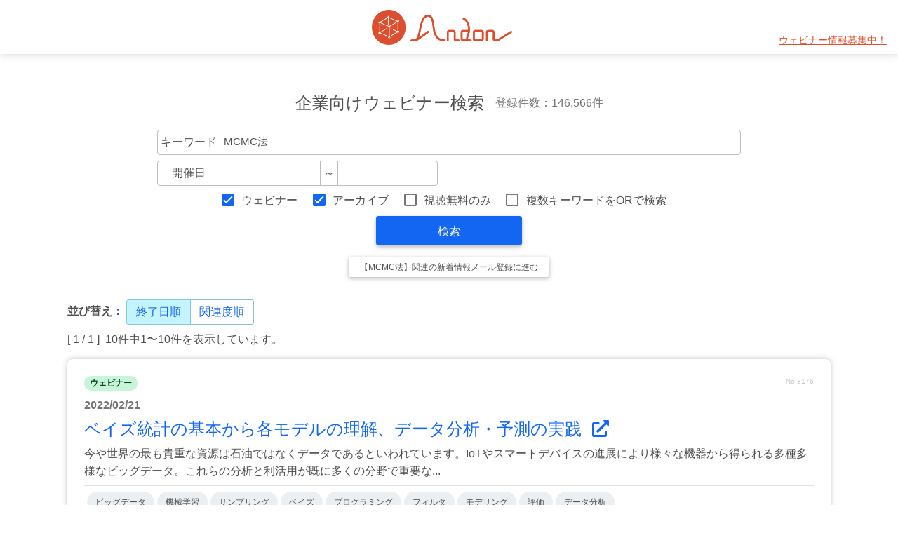

--- FILE ---
content_type: text/html; charset=utf-8
request_url: https://and-on.net/search?q%5Bevent_style_1%5D=1&q%5Bevent_style_2%5D=1&q%5Bkeyword%5D=MCMC%E6%B3%95
body_size: 42572
content:
<!DOCTYPE html>
<html lang="ja">
<head prefix="og:http://ogp.me/ns#">
  <meta charset="UTF-8">
  <meta http-equiv="X-UA-Compatible" content="IE=edge">
  <meta name="viewport" content="width=device-width, initial-scale=1">
  <meta name="keywords" content="ウェビナー,ウェブセミナー,webinar,一覧,検索,Zoom,配信,動画,無料,BtoB,オンライン展示会,研修,集客,Zoom,ウェビナー,ビジネス,ウェビナー一覧,オンラインセミナー,webセミナー,オンデマンド,ウェビナー検索,アンドン">
  <meta name="description" content="Zoomやyoutubeなどを使用して行うオンラインで行うセミナー、ウェビナーからビジネスに役立つウェビナーを集めました。BtoB向けのWEBセミナー、アーカイブ動画やオンデマンド講座などをキーワード、開催日などで検索できます。無料のみの絞り込みもできますので、気軽に試聴したいからしっかり学びたいまで、幅広い受講ニーズのセミナーを調べられます。
">

  <meta property="og:url" content="https://and-on.net/">
  <meta property="og:type" content=" website">
  <meta property="og:title" content="Andon｜ウェビナー・オンラインセミナー検索">
  <meta property="og:description" content="【情報募集中・掲載無料】ビジネスマンに役立つウェビナーを素早く検索。BtoBビジネスを加速させ経済の発展に寄与します。">
  <meta property="og:site_name" content="Andon｜ウェビナー・オンラインセミナー検索">
  <meta property="og:image" content="https://and-on.net/assets/ogp-f02438bbe724580230a2c56199d85801b4319dfef06cdc5f963a1377da41f7cf.png">
  <meta name="twitter:card" content="summary_large_image">
  <meta name="twitter:site" content="@Andon_webinar">

  <title>MCMC法 - Andon｜ウェビナー・オンラインセミナー検索</title>
  <meta name="csrf-param" content="authenticity_token" />
<meta name="csrf-token" content="jMlubdpxVFnB5DZHLbnn6bSVe8kNlNbz+0mgHJh1lbeWzKoYEScLO9zuHQk+Eo4jU7rAsGXHIq/RTCw1WP1Q9w==" />
  
  <link rel="shortcut icon" type="image/x-icon" href="/assets/favicon-95100e06dbfa9b4118610eda472acbf26552735fb3cf6d9d29d589193ae70600.ico" />

  <link rel="stylesheet" media="all" href="/assets/user-9b34e194278f399b29917e2ae7e107f3bc7d8d4bb7081a9767296b25e63a35a6.css" data-turbolinks-track="reload" />
  <!--<link rel="stylesheet" href="https://cdn.jsdelivr.net/npm/litepicker/dist/css/litepicker.css"/>-->

  <script src="/packs/js/user-479fbc0541f51e2d75ff.js" data-turbolinks-track="reload"></script>
  <!--<script src="https://cdn.jsdelivr.net/npm/litepicker/dist/litepicker.js"></script>-->
  <!--<script src="https://cdn.jsdelivr.net/npm/litepicker/dist/plugins/ranges.js"></script>-->
  <script src="https://cdnjs.cloudflare.com/ajax/libs/holder/2.9.8/holder.min.js"></script>
  <script src="https://cdnjs.cloudflare.com/ajax/libs/jquery-datetimepicker/2.5.20/jquery.datetimepicker.full.min.js" integrity="sha512-AIOTidJAcHBH2G/oZv9viEGXRqDNmfdPVPYOYKGy3fti0xIplnlgMHUGfuNRzC6FkzIo0iIxgFnr9RikFxK+sw==" crossorigin="anonymous"></script>
  <link rel="stylesheet" href="https://cdnjs.cloudflare.com/ajax/libs/jquery-datetimepicker/2.5.20/jquery.datetimepicker.css" integrity="sha512-bYPO5jmStZ9WI2602V2zaivdAnbAhtfzmxnEGh9RwtlI00I9s8ulGe4oBa5XxiC6tCITJH/QG70jswBhbLkxPw==" crossorigin="anonymous"/>

  <script type="text/javascript" charset="utf-8">
      (function (d) {
          var config = {
                  kitId: 'lrc2mci',
                  scriptTimeout: 3000,
                  async: true
              },
              h = d.documentElement, t = setTimeout(function () {
                  h.className = h.className.replace(/\bwf-loading\b/g, "") + " wf-inactive";
              }, config.scriptTimeout), tk = d.createElement("script"), f = false, s = d.getElementsByTagName("script")[0],
              a;
          h.className += " wf-loading";
          tk.src = 'https://use.typekit.net/' + config.kitId + '.js';
          tk.async = true;
          tk.onload = tk.onreadystatechange = function () {
              a = this.readyState;
              if (f || a && a != "complete" && a != "loaded") return;
              f = true;
              clearTimeout(t);
              try {
                  Typekit.load(config)
              } catch (e) {
              }
          };
          s.parentNode.insertBefore(tk, s)
      })(document);
  </script>

  <!-- Global site tag (gtag.js) - Google Analytics -->
  <script async src="https://www.googletagmanager.com/gtag/js?id=G-MWBHR5Z3K6"></script>
  <script>
      window.dataLayer = window.dataLayer || [];

      function gtag() {
          dataLayer.push(arguments);
      }

      gtag('js', new Date());
      gtag('config', 'G-MWBHR5Z3K6');
  </script>
</head>

<body>

<nav class="navbar navbar-expand-lg navbar-light">
  <a class="navbar-brand ms-4 ms-lg-0" href="/">
    <img alt="BtoBウェビナー・オンラインセミナー検索 Andon" src="/assets/logo01-838a369da31a09baff80840e95ad2e8489d1be68615fc7fba5ce3e098c1878b0.png" width="200" height="50" />
</a>
  <div class="ms-4 ms-sm-0 me-4 me-lg-2 ms-auto" id="wanted-area">
    <ul class="navbar-nav mx-auto">
      <li class="nav-item">
        <a class="nav-link" href="/entry_request">ウェビナー情報募集中！</a>
      </li>
    </ul>
  </div>

</nav>

<!-- End Header -->



<main id="main">
  <!-- Main content -->
  <div class="container-fluid mt-5">
    <div class="text-center">
  <div class="h4 p-2 m-0 d-flex flex-column flex-md-row justify-content-md-center align-items-md-center">
    <div class="me-md-3">企業向けウェビナー検索</div>
    <div class="text-muted fs-6">登録件数：146,566件</div>
  </div>
  <form id="search_form" class="px-1 px-md-3 py-3" action="/search" accept-charset="UTF-8" method="get">
    <input type="hidden" value="3" name="q[order]" id="q_order" />
    <div class="d-flex justify-content-center flex-column">
  <div class="mb-2">
    <div class="input-group">
      <span class="input-group-text">キーワード</span>
      <input class="form-control" autocomplete="off" type="search" value="MCMC法" name="q[keyword]" id="q_keyword" />
    </div>
  </div>
  <div id="right_area">
    <div class="input-group">
        <span class="input-group-text">　開催日　</span>
        <input class="form-control search_date" autocomplete="off" type="search" name="q[start_date]" id="q_start_date" />
        <span class="input-group-text">&#xFF5E;</span>
        <input class="form-control search_date" autocomplete="off" type="search" name="q[end_date]" id="q_end_date" />
    </div>
  </div>
</div>

<div class="my-2">
  <div class="form-check form-check-inline">
    <input name="q[event_style_1]" type="hidden" value="0" /><input class="form-check-input" type="checkbox" value="1" checked="checked" name="q[event_style_1]" id="q_event_style_1" />
    <label class="form-check-label" for="q_event_style_1">ウェビナー</label>
  </div>

  <div class="form-check form-check-inline">
    <input name="q[event_style_2]" type="hidden" value="0" /><input class="form-check-input" type="checkbox" value="1" checked="checked" name="q[event_style_2]" id="q_event_style_2" />
    <label class="form-check-label" for="q_event_style_2">アーカイブ</label>
  </div>

    <div class="form-check form-check-inline">
      <input name="q[free_only]" type="hidden" value="0" /><input class="form-check-input" type="checkbox" value="1" name="q[free_only]" id="q_free_only" />
      <label class="form-check-label" for="q_free_only">視聴無料のみ</label>
    </div>

  <div class="form-check form-check-inline">
    <input name="q[search_type_or]" type="hidden" value="0" /><input class="form-check-input" type="checkbox" value="1" name="q[search_type_or]" id="q_search_type_or" />
    <label class="form-check-label" for="q_search_type_or">複数キーワードをORで検索</label>
  </div>
</div>

    <button type="submit" class="btn btn-primary w-25 fs-6">検索</button>

      <div class="mt-3">
        <a class="btn btn-sm btn-default" href="/user/subscriptions/new?subscription%5Bevent_style_1%5D=1&amp;subscription%5Bevent_style_2%5D=1&amp;subscription%5Bfree_only%5D=&amp;subscription%5Bkeyword%5D=MCMC%E6%B3%95&amp;subscription%5Bsearch_type_or%5D=">【MCMC法】関連の新着情報メール登録に進む</a>
      </div>
</form>
</div>

<script type="text/javascript" charset="utf-8">
    $(function () {
        $.datetimepicker.setLocale('ja');
        $(".search_date").datetimepicker({
            format: 'Y/m/d',
            timepicker: false
        });
    });
</script>

  
      <div class="mt-3 mb-2" id="sort_order">
        <div class="d-inline-block"><strong>並び替え：</strong></div>
        <div class="d-inline-block">
          <div class="btn-group shadow-0" role="group">
              <span class="btn btn-link active">終了日順</span>
                <a class="btn btn-link" href="/search?q%5Bend_date%5D=&amp;q%5Bevent_style_1%5D=1&amp;q%5Bevent_style_2%5D=1&amp;q%5Bfree_only%5D=&amp;q%5Bkeyword%5D=MCMC%E6%B3%95&amp;q%5Border%5D=1&amp;q%5Bsearch_type_or%5D=&amp;q%5Bstart_date%5D=">関連度順</a>
          </div>
        </div>
      </div>

    <nav aria-label="Page navigation" class="d-flex flex-column-reverse flex-md-row mb-3">
  <div>
    [ 1 / 1 ]&nbsp;
    10件中1〜10件を表示しています。
  </div>
  <div class="mx-auto mx-md-0 ms-md-auto">
    
  </div>
</nav>

  <div class="row flex-column">
    <div class="mb-4 mx-auto">
      <div class="card event-card shadow-2">
        <div class="card-body">
          <div class="mb-2 d-flex">
            <span class="badge rounded-pill badge-success">ウェビナー</span>
            <span class="ms-auto text-dark text-opacity-25" style="font-size: 10px">No.8176</span>
          </div>
          <p class="text-muted my-2">
            <strong class="font-weight-bold">2022/02/21</strong>
                      </p>
          <h4>
            <a target="_blank" href="https://www.monodukuri.com/seminars/detail/22972">ベイズ統計の基本から各モデルの理解、データ分析・予測の実践
              <i class="fas fa-external-link-alt ps-2"></i>
</a>          </h4>
          <p class="mb-0">
              今や世界の最も貴重な資源は石油ではなくデータであるといわれています。IoTやスマートデバイスの進展により様々な機器から得られる多種多様なビッグデータ。これらの分析と利活用が既に多くの分野で重要な...
          </p>
            <div class="border-top pt-2 p-1 mt-2">
                  <a class="btn btn-tag btn-rounded" href="/search?q%5Bend_date%5D=&amp;q%5Bevent_style_1%5D=1&amp;q%5Bevent_style_2%5D=1&amp;q%5Bfree_only%5D=&amp;q%5Bkeyword%5D=%E3%83%93%E3%83%83%E3%82%B0%E3%83%87%E3%83%BC%E3%82%BF&amp;q%5Border%5D=3&amp;q%5Bsearch_type_or%5D=&amp;q%5Bstart_date%5D=">ビッグデータ</a>
                  <a class="btn btn-tag btn-rounded" href="/search?q%5Bend_date%5D=&amp;q%5Bevent_style_1%5D=1&amp;q%5Bevent_style_2%5D=1&amp;q%5Bfree_only%5D=&amp;q%5Bkeyword%5D=%E6%A9%9F%E6%A2%B0%E5%AD%A6%E7%BF%92&amp;q%5Border%5D=3&amp;q%5Bsearch_type_or%5D=&amp;q%5Bstart_date%5D=">機械学習</a>
                  <a class="btn btn-tag btn-rounded" href="/search?q%5Bend_date%5D=&amp;q%5Bevent_style_1%5D=1&amp;q%5Bevent_style_2%5D=1&amp;q%5Bfree_only%5D=&amp;q%5Bkeyword%5D=%E3%82%B5%E3%83%B3%E3%83%97%E3%83%AA%E3%83%B3%E3%82%B0&amp;q%5Border%5D=3&amp;q%5Bsearch_type_or%5D=&amp;q%5Bstart_date%5D=">サンプリング</a>
                  <a class="btn btn-tag btn-rounded" href="/search?q%5Bend_date%5D=&amp;q%5Bevent_style_1%5D=1&amp;q%5Bevent_style_2%5D=1&amp;q%5Bfree_only%5D=&amp;q%5Bkeyword%5D=%E3%83%99%E3%82%A4%E3%82%BA&amp;q%5Border%5D=3&amp;q%5Bsearch_type_or%5D=&amp;q%5Bstart_date%5D=">ベイズ</a>
                  <a class="btn btn-tag btn-rounded" href="/search?q%5Bend_date%5D=&amp;q%5Bevent_style_1%5D=1&amp;q%5Bevent_style_2%5D=1&amp;q%5Bfree_only%5D=&amp;q%5Bkeyword%5D=%E3%83%97%E3%83%AD%E3%82%B0%E3%83%A9%E3%83%9F%E3%83%B3%E3%82%B0&amp;q%5Border%5D=3&amp;q%5Bsearch_type_or%5D=&amp;q%5Bstart_date%5D=">プログラミング</a>
                  <a class="btn btn-tag btn-rounded" href="/search?q%5Bend_date%5D=&amp;q%5Bevent_style_1%5D=1&amp;q%5Bevent_style_2%5D=1&amp;q%5Bfree_only%5D=&amp;q%5Bkeyword%5D=%E3%83%95%E3%82%A3%E3%83%AB%E3%82%BF&amp;q%5Border%5D=3&amp;q%5Bsearch_type_or%5D=&amp;q%5Bstart_date%5D=">フィルタ</a>
                  <a class="btn btn-tag btn-rounded" href="/search?q%5Bend_date%5D=&amp;q%5Bevent_style_1%5D=1&amp;q%5Bevent_style_2%5D=1&amp;q%5Bfree_only%5D=&amp;q%5Bkeyword%5D=%E3%83%A2%E3%83%87%E3%83%AA%E3%83%B3%E3%82%B0&amp;q%5Border%5D=3&amp;q%5Bsearch_type_or%5D=&amp;q%5Bstart_date%5D=">モデリング</a>
                  <a class="btn btn-tag btn-rounded" href="/search?q%5Bend_date%5D=&amp;q%5Bevent_style_1%5D=1&amp;q%5Bevent_style_2%5D=1&amp;q%5Bfree_only%5D=&amp;q%5Bkeyword%5D=%E8%A9%95%E4%BE%A1&amp;q%5Border%5D=3&amp;q%5Bsearch_type_or%5D=&amp;q%5Bstart_date%5D=">評価</a>
                  <a class="btn btn-tag btn-rounded" href="/search?q%5Bend_date%5D=&amp;q%5Bevent_style_1%5D=1&amp;q%5Bevent_style_2%5D=1&amp;q%5Bfree_only%5D=&amp;q%5Bkeyword%5D=%E3%83%87%E3%83%BC%E3%82%BF%E5%88%86%E6%9E%90&amp;q%5Border%5D=3&amp;q%5Bsearch_type_or%5D=&amp;q%5Bstart_date%5D=">データ分析</a>
            </div>
        </div>
      </div>
    </div>
  </div>
  <div class="row flex-column">
    <div class="mb-4 mx-auto">
      <div class="card event-card shadow-2">
        <div class="card-body">
          <div class="mb-2 d-flex">
            <span class="badge rounded-pill badge-success">ウェビナー</span>
            <span class="ms-auto text-dark text-opacity-25" style="font-size: 10px">No.22967</span>
          </div>
          <p class="text-muted my-2">
            <strong class="font-weight-bold">2022/06/24</strong>
            |
              10:30~17:30
          </p>
          <h4>
            <a target="_blank" href="https://www.j-techno.co.jp/seminar/seminar-48419/">ベイズ統計学の基礎とベイズ分析法への応用およびそのポイント　＜オ...
              <i class="fas fa-external-link-alt ps-2"></i>
</a>          </h4>
          <p class="mb-0">
              本セミナーでは、ベイズ統計学の基礎から簡単な応用例について、わかりやすく紹介します。従来の統計理論（標本理論）との対比を通じて、ベイズ統計学の考え方、そして有用性について解説します。

　ベ...
          </p>
            <div class="border-top pt-2 p-1 mt-2">
                  <a class="btn btn-tag btn-rounded" href="/search?q%5Bend_date%5D=&amp;q%5Bevent_style_1%5D=1&amp;q%5Bevent_style_2%5D=1&amp;q%5Bfree_only%5D=&amp;q%5Bkeyword%5D=IT&amp;q%5Border%5D=3&amp;q%5Bsearch_type_or%5D=&amp;q%5Bstart_date%5D=">IT</a>
                  <a class="btn btn-tag btn-rounded" href="/search?q%5Bend_date%5D=&amp;q%5Bevent_style_1%5D=1&amp;q%5Bevent_style_2%5D=1&amp;q%5Bfree_only%5D=&amp;q%5Bkeyword%5D=%E6%A8%99%E6%BA%96%E5%8C%96&amp;q%5Border%5D=3&amp;q%5Bsearch_type_or%5D=&amp;q%5Bstart_date%5D=">標準化</a>
                  <a class="btn btn-tag btn-rounded" href="/search?q%5Bend_date%5D=&amp;q%5Bevent_style_1%5D=1&amp;q%5Bevent_style_2%5D=1&amp;q%5Bfree_only%5D=&amp;q%5Bkeyword%5D=%E3%83%99%E3%82%A4%E3%82%BA&amp;q%5Border%5D=3&amp;q%5Bsearch_type_or%5D=&amp;q%5Bstart_date%5D=">ベイズ</a>
                  <a class="btn btn-tag btn-rounded" href="/search?q%5Bend_date%5D=&amp;q%5Bevent_style_1%5D=1&amp;q%5Bevent_style_2%5D=1&amp;q%5Bfree_only%5D=&amp;q%5Bkeyword%5D=%E5%9B%9E%E5%B8%B0%E5%88%86%E6%9E%90&amp;q%5Border%5D=3&amp;q%5Bsearch_type_or%5D=&amp;q%5Bstart_date%5D=">回帰分析</a>
                  <a class="btn btn-tag btn-rounded" href="/search?q%5Bend_date%5D=&amp;q%5Bevent_style_1%5D=1&amp;q%5Bevent_style_2%5D=1&amp;q%5Bfree_only%5D=&amp;q%5Bkeyword%5D=CMC&amp;q%5Border%5D=3&amp;q%5Bsearch_type_or%5D=&amp;q%5Bstart_date%5D=">CMC</a>
                  <a class="btn btn-tag btn-rounded" href="/search?q%5Bend_date%5D=&amp;q%5Bevent_style_1%5D=1&amp;q%5Bevent_style_2%5D=1&amp;q%5Bfree_only%5D=&amp;q%5Bkeyword%5D=COP&amp;q%5Border%5D=3&amp;q%5Bsearch_type_or%5D=&amp;q%5Bstart_date%5D=">COP</a>
                  <a class="btn btn-tag btn-rounded" href="/search?q%5Bend_date%5D=&amp;q%5Bevent_style_1%5D=1&amp;q%5Bevent_style_2%5D=1&amp;q%5Bfree_only%5D=&amp;q%5Bkeyword%5D=POL&amp;q%5Border%5D=3&amp;q%5Bsearch_type_or%5D=&amp;q%5Bstart_date%5D=">POL</a>
                  <a class="btn btn-tag btn-rounded" href="/search?q%5Bend_date%5D=&amp;q%5Bevent_style_1%5D=1&amp;q%5Bevent_style_2%5D=1&amp;q%5Bfree_only%5D=&amp;q%5Bkeyword%5D=%E3%83%87%E3%83%BC%E3%82%BF%E5%88%86%E6%9E%90&amp;q%5Border%5D=3&amp;q%5Bsearch_type_or%5D=&amp;q%5Bstart_date%5D=">データ分析</a>
                  <a class="btn btn-tag btn-rounded" href="/search?q%5Bend_date%5D=&amp;q%5Bevent_style_1%5D=1&amp;q%5Bevent_style_2%5D=1&amp;q%5Bfree_only%5D=&amp;q%5Bkeyword%5D=%E5%9B%9E%E5%B8%B0&amp;q%5Border%5D=3&amp;q%5Bsearch_type_or%5D=&amp;q%5Bstart_date%5D=">回帰</a>
                  <a class="btn btn-tag btn-rounded" href="/search?q%5Bend_date%5D=&amp;q%5Bevent_style_1%5D=1&amp;q%5Bevent_style_2%5D=1&amp;q%5Bfree_only%5D=&amp;q%5Bkeyword%5D=%E9%96%A2%E6%95%B0&amp;q%5Border%5D=3&amp;q%5Bsearch_type_or%5D=&amp;q%5Bstart_date%5D=">関数</a>
                  <a class="btn btn-tag btn-rounded" href="/search?q%5Bend_date%5D=&amp;q%5Bevent_style_1%5D=1&amp;q%5Bevent_style_2%5D=1&amp;q%5Bfree_only%5D=&amp;q%5Bkeyword%5D=%E7%B5%B1%E8%A8%88%E5%AD%A6&amp;q%5Border%5D=3&amp;q%5Bsearch_type_or%5D=&amp;q%5Bstart_date%5D=">統計学</a>
                  <a class="btn btn-tag btn-rounded" href="/search?q%5Bend_date%5D=&amp;q%5Bevent_style_1%5D=1&amp;q%5Bevent_style_2%5D=1&amp;q%5Bfree_only%5D=&amp;q%5Bkeyword%5D=Git&amp;q%5Border%5D=3&amp;q%5Bsearch_type_or%5D=&amp;q%5Bstart_date%5D=">Git</a>
                  <a class="btn btn-tag btn-rounded" href="/search?q%5Bend_date%5D=&amp;q%5Bevent_style_1%5D=1&amp;q%5Bevent_style_2%5D=1&amp;q%5Bfree_only%5D=&amp;q%5Bkeyword%5D=ISTR&amp;q%5Border%5D=3&amp;q%5Bsearch_type_or%5D=&amp;q%5Bstart_date%5D=">ISTR</a>
                  <a class="btn btn-tag btn-rounded" href="/search?q%5Bend_date%5D=&amp;q%5Bevent_style_1%5D=1&amp;q%5Bevent_style_2%5D=1&amp;q%5Bfree_only%5D=&amp;q%5Bkeyword%5D=%E6%A8%99%E6%9C%AC&amp;q%5Border%5D=3&amp;q%5Bsearch_type_or%5D=&amp;q%5Bstart_date%5D=">標本</a>
            </div>
        </div>
      </div>
    </div>
  </div>
  <div class="row flex-column">
    <div class="mb-4 mx-auto">
      <div class="card event-card shadow-2">
        <div class="card-body">
          <div class="mb-2 d-flex">
            <span class="badge rounded-pill badge-success">ウェビナー</span>
            <span class="ms-auto text-dark text-opacity-25" style="font-size: 10px">No.48379</span>
          </div>
          <p class="text-muted my-2">
            <strong class="font-weight-bold">2022/09/21</strong>
            |
              10:30-16:30
          </p>
          <h4>
            <a target="_blank" href="https://engineer-education.com/seminar/bayesian-statistical-practice_parameter-estimation-method_calculation-algorithm/">ベイズ統計実践
              <i class="fas fa-external-link-alt ps-2"></i>
</a>          </h4>
          <p class="mb-0">
              本セミナーでは，MCMC法の考え方と計算の仕組みについて基礎から学習します．また，Rを用いた実例では，パッケージプログラムを利用せずに，アルゴリズムの仕組みを丁寧に解説します．
          </p>
            <div class="border-top pt-2 p-1 mt-2">
                  <a class="btn btn-tag btn-rounded" href="/search?q%5Bend_date%5D=&amp;q%5Bevent_style_1%5D=1&amp;q%5Bevent_style_2%5D=1&amp;q%5Bfree_only%5D=&amp;q%5Bkeyword%5D=%E3%83%99%E3%82%A4%E3%82%BA%E7%B5%B1%E8%A8%88&amp;q%5Border%5D=3&amp;q%5Bsearch_type_or%5D=&amp;q%5Bstart_date%5D=">ベイズ統計</a>
            </div>
        </div>
      </div>
    </div>
  </div>
  <div class="row flex-column">
    <div class="mb-4 mx-auto">
      <div class="card event-card shadow-2">
        <div class="card-body">
          <div class="mb-2 d-flex">
            <span class="badge rounded-pill badge-success">ウェビナー</span>
              <span class="badge rounded-pill badge-secondary">視聴無料</span>
            <span class="ms-auto text-dark text-opacity-25" style="font-size: 10px">No.54956</span>
          </div>
          <p class="text-muted my-2">
            <strong class="font-weight-bold">2022/10/20</strong>
            |
              15:00-16:00
          </p>
          <h4>
            <a target="_blank" href="https://www.lightstone.co.jp/learning/Seminars/seminar/91">Stata17ではじめるベイズ統計ウェビナー
              <i class="fas fa-external-link-alt ps-2"></i>
</a>          </h4>
          <p class="mb-0">
              本ウェビナーでは、Stataでのベイズ統計に関する操作方法をご紹介します。
ベイズ統計において重要となるベイズの定理、事後分布、事前分布の関係について確認し、
サンプルデータを使用して推定を...
          </p>
            <div class="border-top pt-2 p-1 mt-2">
                  <a class="btn btn-tag btn-rounded" href="/search?q%5Bend_date%5D=&amp;q%5Bevent_style_1%5D=1&amp;q%5Bevent_style_2%5D=1&amp;q%5Bfree_only%5D=&amp;q%5Bkeyword%5D=%E3%83%99%E3%82%A4%E3%82%BA&amp;q%5Border%5D=3&amp;q%5Bsearch_type_or%5D=&amp;q%5Bstart_date%5D=">ベイズ</a>
                  <a class="btn btn-tag btn-rounded" href="/search?q%5Bend_date%5D=&amp;q%5Bevent_style_1%5D=1&amp;q%5Bevent_style_2%5D=1&amp;q%5Bfree_only%5D=&amp;q%5Bkeyword%5D=%E3%83%99%E3%82%A4%E3%82%BA%E7%B5%B1%E8%A8%88&amp;q%5Border%5D=3&amp;q%5Bsearch_type_or%5D=&amp;q%5Bstart_date%5D=">ベイズ統計</a>
            </div>
        </div>
      </div>
    </div>
  </div>
  <div class="row flex-column">
    <div class="mb-4 mx-auto">
      <div class="card event-card shadow-2">
        <div class="card-body">
          <div class="mb-2 d-flex">
            <span class="badge rounded-pill badge-success">ウェビナー</span>
            <span class="ms-auto text-dark text-opacity-25" style="font-size: 10px">No.66398</span>
          </div>
          <p class="text-muted my-2">
            <strong class="font-weight-bold">2023/01/25</strong>
            |
              10:30 - 16:30
          </p>
          <h4>
            <a target="_blank" href="https://johokiko.co.jp/seminar_medical/AH2301Q2.php">ベイズ統計実践
              <i class="fas fa-external-link-alt ps-2"></i>
</a>          </h4>
          <p class="mb-0">
              「ベイズ統計実践〜MCMC法を使ったシミュレーションの考え方と具体的な活用事例について〜」

ベイズ統計学におけるパラメタ推定法として利用されているMCMC法は，様々な統計解析ソフトウェアで...
          </p>
            <div class="border-top pt-2 p-1 mt-2">
                  <a class="btn btn-tag btn-rounded" href="/search?q%5Bend_date%5D=&amp;q%5Bevent_style_1%5D=1&amp;q%5Bevent_style_2%5D=1&amp;q%5Bfree_only%5D=&amp;q%5Bkeyword%5D=%E6%95%B0%E5%80%A4%E8%A7%A3%E6%9E%90&amp;q%5Border%5D=3&amp;q%5Bsearch_type_or%5D=&amp;q%5Bstart_date%5D=">数値解析</a>
                  <a class="btn btn-tag btn-rounded" href="/search?q%5Bend_date%5D=&amp;q%5Bevent_style_1%5D=1&amp;q%5Bevent_style_2%5D=1&amp;q%5Bfree_only%5D=&amp;q%5Bkeyword%5D=%E3%82%B7%E3%83%9F%E3%83%A5%E3%83%AC%E3%83%BC%E3%82%B7%E3%83%A7%E3%83%B3&amp;q%5Border%5D=3&amp;q%5Bsearch_type_or%5D=&amp;q%5Bstart_date%5D=">シミュレーション</a>
                  <a class="btn btn-tag btn-rounded" href="/search?q%5Bend_date%5D=&amp;q%5Bevent_style_1%5D=1&amp;q%5Bevent_style_2%5D=1&amp;q%5Bfree_only%5D=&amp;q%5Bkeyword%5D=%E8%A7%A3%E6%9E%90&amp;q%5Border%5D=3&amp;q%5Bsearch_type_or%5D=&amp;q%5Bstart_date%5D=">解析</a>
                  <a class="btn btn-tag btn-rounded" href="/search?q%5Bend_date%5D=&amp;q%5Bevent_style_1%5D=1&amp;q%5Bevent_style_2%5D=1&amp;q%5Bfree_only%5D=&amp;q%5Bkeyword%5D=%E3%83%99%E3%82%A4%E3%82%BA&amp;q%5Border%5D=3&amp;q%5Bsearch_type_or%5D=&amp;q%5Bstart_date%5D=">ベイズ</a>
                  <a class="btn btn-tag btn-rounded" href="/search?q%5Bend_date%5D=&amp;q%5Bevent_style_1%5D=1&amp;q%5Bevent_style_2%5D=1&amp;q%5Bfree_only%5D=&amp;q%5Bkeyword%5D=%E3%83%87%E3%83%BC%E3%82%BF%E8%A7%A3%E6%9E%90&amp;q%5Border%5D=3&amp;q%5Bsearch_type_or%5D=&amp;q%5Bstart_date%5D=">データ解析</a>
                  <a class="btn btn-tag btn-rounded" href="/search?q%5Bend_date%5D=&amp;q%5Bevent_style_1%5D=1&amp;q%5Bevent_style_2%5D=1&amp;q%5Bfree_only%5D=&amp;q%5Bkeyword%5D=CMC&amp;q%5Border%5D=3&amp;q%5Bsearch_type_or%5D=&amp;q%5Bstart_date%5D=">CMC</a>
                  <a class="btn btn-tag btn-rounded" href="/search?q%5Bend_date%5D=&amp;q%5Bevent_style_1%5D=1&amp;q%5Bevent_style_2%5D=1&amp;q%5Bfree_only%5D=&amp;q%5Bkeyword%5D=%E7%B5%B1%E8%A8%88%E8%A7%A3%E6%9E%90&amp;q%5Border%5D=3&amp;q%5Bsearch_type_or%5D=&amp;q%5Bstart_date%5D=">統計解析</a>
                  <a class="btn btn-tag btn-rounded" href="/search?q%5Bend_date%5D=&amp;q%5Bevent_style_1%5D=1&amp;q%5Bevent_style_2%5D=1&amp;q%5Bfree_only%5D=&amp;q%5Bkeyword%5D=%E7%B5%B1%E8%A8%88%E5%AD%A6&amp;q%5Border%5D=3&amp;q%5Bsearch_type_or%5D=&amp;q%5Bstart_date%5D=">統計学</a>
                  <a class="btn btn-tag btn-rounded" href="/search?q%5Bend_date%5D=&amp;q%5Bevent_style_1%5D=1&amp;q%5Bevent_style_2%5D=1&amp;q%5Bfree_only%5D=&amp;q%5Bkeyword%5D=%E6%8E%A8%E8%A8%88%E7%B5%B1%E8%A8%88&amp;q%5Border%5D=3&amp;q%5Bsearch_type_or%5D=&amp;q%5Bstart_date%5D=">推計統計</a>
                  <a class="btn btn-tag btn-rounded" href="/search?q%5Bend_date%5D=&amp;q%5Bevent_style_1%5D=1&amp;q%5Bevent_style_2%5D=1&amp;q%5Bfree_only%5D=&amp;q%5Bkeyword%5D=%E3%83%99%E3%82%A4%E3%82%BA%E7%B5%B1%E8%A8%88&amp;q%5Border%5D=3&amp;q%5Bsearch_type_or%5D=&amp;q%5Bstart_date%5D=">ベイズ統計</a>
                  <a class="btn btn-tag btn-rounded" href="/search?q%5Bend_date%5D=&amp;q%5Bevent_style_1%5D=1&amp;q%5Bevent_style_2%5D=1&amp;q%5Bfree_only%5D=&amp;q%5Bkeyword%5D=MCMC%E6%B3%95&amp;q%5Border%5D=3&amp;q%5Bsearch_type_or%5D=&amp;q%5Bstart_date%5D=">MCMC法</a>
            </div>
        </div>
      </div>
    </div>
  </div>
  <div class="row flex-column">
    <div class="mb-4 mx-auto">
      <div class="card event-card shadow-2">
        <div class="card-body">
          <div class="mb-2 d-flex">
            <span class="badge rounded-pill badge-success">ウェビナー</span>
            <span class="ms-auto text-dark text-opacity-25" style="font-size: 10px">No.69377</span>
          </div>
          <p class="text-muted my-2">
            <strong class="font-weight-bold">2023/01/25</strong>
            |
              10:30-16:30
          </p>
          <h4>
            <a target="_blank" href="https://www.monodukuri.com/seminars/detail/31268">セミナー「ベイズ統計実践 ～MCMC法を使ったシミュレーションの考え方...
              <i class="fas fa-external-link-alt ps-2"></i>
</a>          </h4>
          <p class="mb-0">
              ベイズ統計学におけるパラメタ推定法として利用されているMCMC法は、様々な統計解析ソフトウェアでパッケージプログラムとして提供されており、多くの方に利用されている一方で、内部構造が分かりづらいた...
          </p>
            <div class="border-top pt-2 p-1 mt-2">
                  <a class="btn btn-tag btn-rounded" href="/search?q%5Bend_date%5D=&amp;q%5Bevent_style_1%5D=1&amp;q%5Bevent_style_2%5D=1&amp;q%5Bfree_only%5D=&amp;q%5Bkeyword%5D=%E3%82%B7%E3%83%9F%E3%83%A5%E3%83%AC%E3%83%BC%E3%82%B7%E3%83%A7%E3%83%B3&amp;q%5Border%5D=3&amp;q%5Bsearch_type_or%5D=&amp;q%5Bstart_date%5D=">シミュレーション</a>
                  <a class="btn btn-tag btn-rounded" href="/search?q%5Bend_date%5D=&amp;q%5Bevent_style_1%5D=1&amp;q%5Bevent_style_2%5D=1&amp;q%5Bfree_only%5D=&amp;q%5Bkeyword%5D=%E8%A7%A3%E6%9E%90&amp;q%5Border%5D=3&amp;q%5Bsearch_type_or%5D=&amp;q%5Bstart_date%5D=">解析</a>
                  <a class="btn btn-tag btn-rounded" href="/search?q%5Bend_date%5D=&amp;q%5Bevent_style_1%5D=1&amp;q%5Bevent_style_2%5D=1&amp;q%5Bfree_only%5D=&amp;q%5Bkeyword%5D=%E3%83%99%E3%82%A4%E3%82%BA&amp;q%5Border%5D=3&amp;q%5Bsearch_type_or%5D=&amp;q%5Bstart_date%5D=">ベイズ</a>
                  <a class="btn btn-tag btn-rounded" href="/search?q%5Bend_date%5D=&amp;q%5Bevent_style_1%5D=1&amp;q%5Bevent_style_2%5D=1&amp;q%5Bfree_only%5D=&amp;q%5Bkeyword%5D=%E7%B5%B1%E8%A8%88%E5%AD%A6&amp;q%5Border%5D=3&amp;q%5Bsearch_type_or%5D=&amp;q%5Bstart_date%5D=">統計学</a>
                  <a class="btn btn-tag btn-rounded" href="/search?q%5Bend_date%5D=&amp;q%5Bevent_style_1%5D=1&amp;q%5Bevent_style_2%5D=1&amp;q%5Bfree_only%5D=&amp;q%5Bkeyword%5D=%E3%83%99%E3%82%A4%E3%82%BA%E7%B5%B1%E8%A8%88&amp;q%5Border%5D=3&amp;q%5Bsearch_type_or%5D=&amp;q%5Bstart_date%5D=">ベイズ統計</a>
                  <a class="btn btn-tag btn-rounded" href="/search?q%5Bend_date%5D=&amp;q%5Bevent_style_1%5D=1&amp;q%5Bevent_style_2%5D=1&amp;q%5Bfree_only%5D=&amp;q%5Bkeyword%5D=MCMC%E6%B3%95&amp;q%5Border%5D=3&amp;q%5Bsearch_type_or%5D=&amp;q%5Bstart_date%5D=">MCMC法</a>
            </div>
        </div>
      </div>
    </div>
  </div>
  <div class="row flex-column">
    <div class="mb-4 mx-auto">
      <div class="card event-card shadow-2">
        <div class="card-body">
          <div class="mb-2 d-flex">
            <span class="badge rounded-pill badge-success">ウェビナー</span>
            <span class="ms-auto text-dark text-opacity-25" style="font-size: 10px">No.109909</span>
          </div>
          <p class="text-muted my-2">
            <strong class="font-weight-bold">2023/06/08</strong>
            |
              10:30-16:30
          </p>
          <h4>
            <a target="_blank" href="https://www.monodukuri.com/seminars/detail/35035">セミナー「ＭＣＭＣ法を用いたベイズ的アプローチによるパラメタ推定...
              <i class="fas fa-external-link-alt ps-2"></i>
</a>          </h4>
          <p class="mb-0">
              ベイズ統計学におけるパラメタ推定法として利用されているMCMC法は，様々な統計解析ソフトウェアでパッケージプログラムとして提供されており，多くの方に利用されている一方で，内部構造が分かりづらいた...
          </p>
            <div class="border-top pt-2 p-1 mt-2">
                  <a class="btn btn-tag btn-rounded" href="/search?q%5Bend_date%5D=&amp;q%5Bevent_style_1%5D=1&amp;q%5Bevent_style_2%5D=1&amp;q%5Bfree_only%5D=&amp;q%5Bkeyword%5D=%E8%A7%A3%E6%9E%90&amp;q%5Border%5D=3&amp;q%5Bsearch_type_or%5D=&amp;q%5Bstart_date%5D=">解析</a>
                  <a class="btn btn-tag btn-rounded" href="/search?q%5Bend_date%5D=&amp;q%5Bevent_style_1%5D=1&amp;q%5Bevent_style_2%5D=1&amp;q%5Bfree_only%5D=&amp;q%5Bkeyword%5D=%E3%83%99%E3%82%A4%E3%82%BA&amp;q%5Border%5D=3&amp;q%5Bsearch_type_or%5D=&amp;q%5Bstart_date%5D=">ベイズ</a>
                  <a class="btn btn-tag btn-rounded" href="/search?q%5Bend_date%5D=&amp;q%5Bevent_style_1%5D=1&amp;q%5Bevent_style_2%5D=1&amp;q%5Bfree_only%5D=&amp;q%5Bkeyword%5D=CMC&amp;q%5Border%5D=3&amp;q%5Bsearch_type_or%5D=&amp;q%5Bstart_date%5D=">CMC</a>
                  <a class="btn btn-tag btn-rounded" href="/search?q%5Bend_date%5D=&amp;q%5Bevent_style_1%5D=1&amp;q%5Bevent_style_2%5D=1&amp;q%5Bfree_only%5D=&amp;q%5Bkeyword%5D=%E7%B5%B1%E8%A8%88%E5%AD%A6&amp;q%5Border%5D=3&amp;q%5Bsearch_type_or%5D=&amp;q%5Bstart_date%5D=">統計学</a>
                  <a class="btn btn-tag btn-rounded" href="/search?q%5Bend_date%5D=&amp;q%5Bevent_style_1%5D=1&amp;q%5Bevent_style_2%5D=1&amp;q%5Bfree_only%5D=&amp;q%5Bkeyword%5D=%E3%83%99%E3%82%A4%E3%82%BA%E7%B5%B1%E8%A8%88&amp;q%5Border%5D=3&amp;q%5Bsearch_type_or%5D=&amp;q%5Bstart_date%5D=">ベイズ統計</a>
                  <a class="btn btn-tag btn-rounded" href="/search?q%5Bend_date%5D=&amp;q%5Bevent_style_1%5D=1&amp;q%5Bevent_style_2%5D=1&amp;q%5Bfree_only%5D=&amp;q%5Bkeyword%5D=MCMC%E6%B3%95&amp;q%5Border%5D=3&amp;q%5Bsearch_type_or%5D=&amp;q%5Bstart_date%5D=">MCMC法</a>
            </div>
        </div>
      </div>
    </div>
  </div>
  <div class="row flex-column">
    <div class="mb-4 mx-auto">
      <div class="card event-card shadow-2">
        <div class="card-body">
          <div class="mb-2 d-flex">
            <span class="badge rounded-pill badge-success">ウェビナー</span>
            <span class="ms-auto text-dark text-opacity-25" style="font-size: 10px">No.114292</span>
          </div>
          <p class="text-muted my-2">
            <strong class="font-weight-bold">2023/06/08</strong>
            |
              １０：３０～１６：３０
          </p>
          <h4>
            <a target="_blank" href="https://www.gijutu.co.jp/doc/s_306421.htm">ＭＣＭＣ法を用いた  ベイズ的アプローチによるパラメタ推定
              <i class="fas fa-external-link-alt ps-2"></i>
</a>          </h4>
          <p class="mb-0">
              本セミナーでは，MCMC法の考え方と計算の仕組みについて基礎から学習します．また，Rを用いた実例では，パッケージプログラムを利用せずに，アルゴリズムの仕組みを丁寧に解説します．
さらに，統計モ...
          </p>
            <div class="border-top pt-2 p-1 mt-2">
                  <a class="btn btn-tag btn-rounded" href="/search?q%5Bend_date%5D=&amp;q%5Bevent_style_1%5D=1&amp;q%5Bevent_style_2%5D=1&amp;q%5Bfree_only%5D=&amp;q%5Bkeyword%5D=%E3%83%99%E3%82%A4%E3%82%BA&amp;q%5Border%5D=3&amp;q%5Bsearch_type_or%5D=&amp;q%5Bstart_date%5D=">ベイズ</a>
                  <a class="btn btn-tag btn-rounded" href="/search?q%5Bend_date%5D=&amp;q%5Bevent_style_1%5D=1&amp;q%5Bevent_style_2%5D=1&amp;q%5Bfree_only%5D=&amp;q%5Bkeyword%5D=MCMC%E6%B3%95&amp;q%5Border%5D=3&amp;q%5Bsearch_type_or%5D=&amp;q%5Bstart_date%5D=">MCMC法</a>
                  <a class="btn btn-tag btn-rounded" href="/search?q%5Bend_date%5D=&amp;q%5Bevent_style_1%5D=1&amp;q%5Bevent_style_2%5D=1&amp;q%5Bfree_only%5D=&amp;q%5Bkeyword%5D=%E3%82%A2%E3%83%AB%E3%82%B4%E3%83%AA%E3%82%BA%E3%83%A0&amp;q%5Border%5D=3&amp;q%5Bsearch_type_or%5D=&amp;q%5Bstart_date%5D=">アルゴリズム</a>
                  <a class="btn btn-tag btn-rounded" href="/search?q%5Bend_date%5D=&amp;q%5Bevent_style_1%5D=1&amp;q%5Bevent_style_2%5D=1&amp;q%5Bfree_only%5D=&amp;q%5Bkeyword%5D=%E7%B5%B1%E8%A8%88%E3%83%A2%E3%83%87%E3%83%AB&amp;q%5Border%5D=3&amp;q%5Bsearch_type_or%5D=&amp;q%5Bstart_date%5D=">統計モデル</a>
            </div>
        </div>
      </div>
    </div>
  </div>
  <div class="row flex-column">
    <div class="mb-4 mx-auto">
      <div class="card event-card shadow-2">
        <div class="card-body">
          <div class="mb-2 d-flex">
            <span class="badge rounded-pill badge-success">ウェビナー</span>
            <span class="ms-auto text-dark text-opacity-25" style="font-size: 10px">No.122682</span>
          </div>
          <p class="text-muted my-2">
            <strong class="font-weight-bold">2023/08/25</strong>
            |
              10:30-16:30
          </p>
          <h4>
            <a target="_blank" href="https://www.monodukuri.com/seminars/detail/36263">セミナー「ベイズ統計学 入門講座」の詳細情報 - ものづくりドットコ...
              <i class="fas fa-external-link-alt ps-2"></i>
</a>          </h4>
          <p class="mb-0">
              本講座は、近年さまざまな分野で利用が増えているベイズ統計学の基礎について、わかりやすく解説することを目的とします。（ベイズ）統計学は応用数学の一分野であるため高度な数学が要求されますが、重要なの...
          </p>
            <div class="border-top pt-2 p-1 mt-2">
                  <a class="btn btn-tag btn-rounded" href="/search?q%5Bend_date%5D=&amp;q%5Bevent_style_1%5D=1&amp;q%5Bevent_style_2%5D=1&amp;q%5Bfree_only%5D=&amp;q%5Bkeyword%5D=%E3%83%99%E3%82%A4%E3%82%BA&amp;q%5Border%5D=3&amp;q%5Bsearch_type_or%5D=&amp;q%5Bstart_date%5D=">ベイズ</a>
                  <a class="btn btn-tag btn-rounded" href="/search?q%5Bend_date%5D=&amp;q%5Bevent_style_1%5D=1&amp;q%5Bevent_style_2%5D=1&amp;q%5Bfree_only%5D=&amp;q%5Bkeyword%5D=%E6%95%B0%E5%AD%A6&amp;q%5Border%5D=3&amp;q%5Bsearch_type_or%5D=&amp;q%5Bstart_date%5D=">数学</a>
                  <a class="btn btn-tag btn-rounded" href="/search?q%5Bend_date%5D=&amp;q%5Bevent_style_1%5D=1&amp;q%5Bevent_style_2%5D=1&amp;q%5Bfree_only%5D=&amp;q%5Bkeyword%5D=%E7%B5%B1%E8%A8%88%E5%AD%A6&amp;q%5Border%5D=3&amp;q%5Bsearch_type_or%5D=&amp;q%5Bstart_date%5D=">統計学</a>
                  <a class="btn btn-tag btn-rounded" href="/search?q%5Bend_date%5D=&amp;q%5Bevent_style_1%5D=1&amp;q%5Bevent_style_2%5D=1&amp;q%5Bfree_only%5D=&amp;q%5Bkeyword%5D=%E3%83%99%E3%82%A4%E3%82%BA%E7%B5%B1%E8%A8%88&amp;q%5Border%5D=3&amp;q%5Bsearch_type_or%5D=&amp;q%5Bstart_date%5D=">ベイズ統計</a>
            </div>
        </div>
      </div>
    </div>
  </div>
  <div class="row flex-column">
    <div class="mb-4 mx-auto">
      <div class="card event-card shadow-2">
        <div class="card-body">
          <div class="mb-2 d-flex">
            <span class="badge rounded-pill badge-success">ウェビナー</span>
            <span class="ms-auto text-dark text-opacity-25" style="font-size: 10px">No.118710</span>
          </div>
          <p class="text-muted my-2">
            <strong class="font-weight-bold">2023/08/29</strong>
            |
              10:30 ~ 17:30
          </p>
          <h4>
            <a target="_blank" href="https://www.j-techno.co.jp/seminar/seminar-56437/">ベイズ統計学の基礎とデータ分析への応用　＜オンラインセミナー＞  ...
              <i class="fas fa-external-link-alt ps-2"></i>
</a>          </h4>
          <p class="mb-0">
              ～ 統計学の基礎、ベイズの定理、最尤法とベイズ推定、MCMC法と回帰モデルへの応用 ～
・統計学の基礎からベイズの定理、ＭＣＭＣ法まで修得し、データ分析へ活かすための講座

・応用する上で...
          </p>
            <div class="border-top pt-2 p-1 mt-2">
                  <a class="btn btn-tag btn-rounded" href="/search?q%5Bend_date%5D=&amp;q%5Bevent_style_1%5D=1&amp;q%5Bevent_style_2%5D=1&amp;q%5Bfree_only%5D=&amp;q%5Bkeyword%5D=%E3%83%99%E3%82%A4%E3%82%BA&amp;q%5Border%5D=3&amp;q%5Bsearch_type_or%5D=&amp;q%5Bstart_date%5D=">ベイズ</a>
                  <a class="btn btn-tag btn-rounded" href="/search?q%5Bend_date%5D=&amp;q%5Bevent_style_1%5D=1&amp;q%5Bevent_style_2%5D=1&amp;q%5Bfree_only%5D=&amp;q%5Bkeyword%5D=%E3%83%87%E3%83%BC%E3%82%BF%E5%88%86%E6%9E%90&amp;q%5Border%5D=3&amp;q%5Bsearch_type_or%5D=&amp;q%5Bstart_date%5D=">データ分析</a>
                  <a class="btn btn-tag btn-rounded" href="/search?q%5Bend_date%5D=&amp;q%5Bevent_style_1%5D=1&amp;q%5Bevent_style_2%5D=1&amp;q%5Bfree_only%5D=&amp;q%5Bkeyword%5D=%E5%9B%9E%E5%B8%B0&amp;q%5Border%5D=3&amp;q%5Bsearch_type_or%5D=&amp;q%5Bstart_date%5D=">回帰</a>
                  <a class="btn btn-tag btn-rounded" href="/search?q%5Bend_date%5D=&amp;q%5Bevent_style_1%5D=1&amp;q%5Bevent_style_2%5D=1&amp;q%5Bfree_only%5D=&amp;q%5Bkeyword%5D=%E7%B5%B1%E8%A8%88%E5%AD%A6&amp;q%5Border%5D=3&amp;q%5Bsearch_type_or%5D=&amp;q%5Bstart_date%5D=">統計学</a>
                  <a class="btn btn-tag btn-rounded" href="/search?q%5Bend_date%5D=&amp;q%5Bevent_style_1%5D=1&amp;q%5Bevent_style_2%5D=1&amp;q%5Bfree_only%5D=&amp;q%5Bkeyword%5D=%E6%A8%99%E6%9C%AC&amp;q%5Border%5D=3&amp;q%5Bsearch_type_or%5D=&amp;q%5Bstart_date%5D=">標本</a>
                  <a class="btn btn-tag btn-rounded" href="/search?q%5Bend_date%5D=&amp;q%5Bevent_style_1%5D=1&amp;q%5Bevent_style_2%5D=1&amp;q%5Bfree_only%5D=&amp;q%5Bkeyword%5D=%E3%83%99%E3%82%A4%E3%82%BA%E7%B5%B1%E8%A8%88&amp;q%5Border%5D=3&amp;q%5Bsearch_type_or%5D=&amp;q%5Bstart_date%5D=">ベイズ統計</a>
                  <a class="btn btn-tag btn-rounded" href="/search?q%5Bend_date%5D=&amp;q%5Bevent_style_1%5D=1&amp;q%5Bevent_style_2%5D=1&amp;q%5Bfree_only%5D=&amp;q%5Bkeyword%5D=MCMC%E6%B3%95&amp;q%5Border%5D=3&amp;q%5Bsearch_type_or%5D=&amp;q%5Bstart_date%5D=">MCMC法</a>
                  <a class="btn btn-tag btn-rounded" href="/search?q%5Bend_date%5D=&amp;q%5Bevent_style_1%5D=1&amp;q%5Bevent_style_2%5D=1&amp;q%5Bfree_only%5D=&amp;q%5Bkeyword%5D=%E6%80%A7%E8%B3%AA&amp;q%5Border%5D=3&amp;q%5Bsearch_type_or%5D=&amp;q%5Bstart_date%5D=">性質</a>
            </div>
        </div>
      </div>
    </div>
  </div>

<div class="d-flex align-items-baseline align-self-baseline">
  <div class="mx-auto mx-md-0 ms-md-auto">
    
  </div>
</div>


  </div>
  <!-- /.content -->
</main>
<!-- /.content-wrapper -->

<!-- Main Footer -->
<!-- Footer -->
<footer class="bg-white text-center border-top mt-5">
  <!-- Grid container -->
  <div class="container p-4">

    <!-- Section: Text -->
    <section class="mb-4">
      <a class="text-decoration-underline" href="/entry_request">ウェビナー情報募集中！</a>
    </section>
    <!-- Section: Text -->

    <!-- Section: Links -->
    <section class="">
      <!--Grid row-->
      <div class="row">
        <!--Grid column-->
        <div class="mb-4 mb-md-0">
          <ul class="list-unstyled mb-0 list-inline" id="links">
            <li class="list-inline-item">
              <a href="/about">Andonとは</a>
            </li>
            <li class="list-inline-item">
              <a href="/disclaimer">免責事項</a>
            </li>
            <li class="list-inline-item">
              <a href="/contact_andon">お問い合わせ</a>
            </li>
          </ul>
        </div>
        <!--Grid column-->
      </div>
      <!--Grid row-->
    </section>
    <!-- Section: Links -->

  </div>
  <!-- Grid container -->

  <!-- Copyright -->
  <div class="text-center p-3" id="copyright">
    Copyright &copy; 2021 Andon.
  </div>
  <!-- Copyright -->
</footer>

<!-- ./wrapper -->
</body>
</html>
